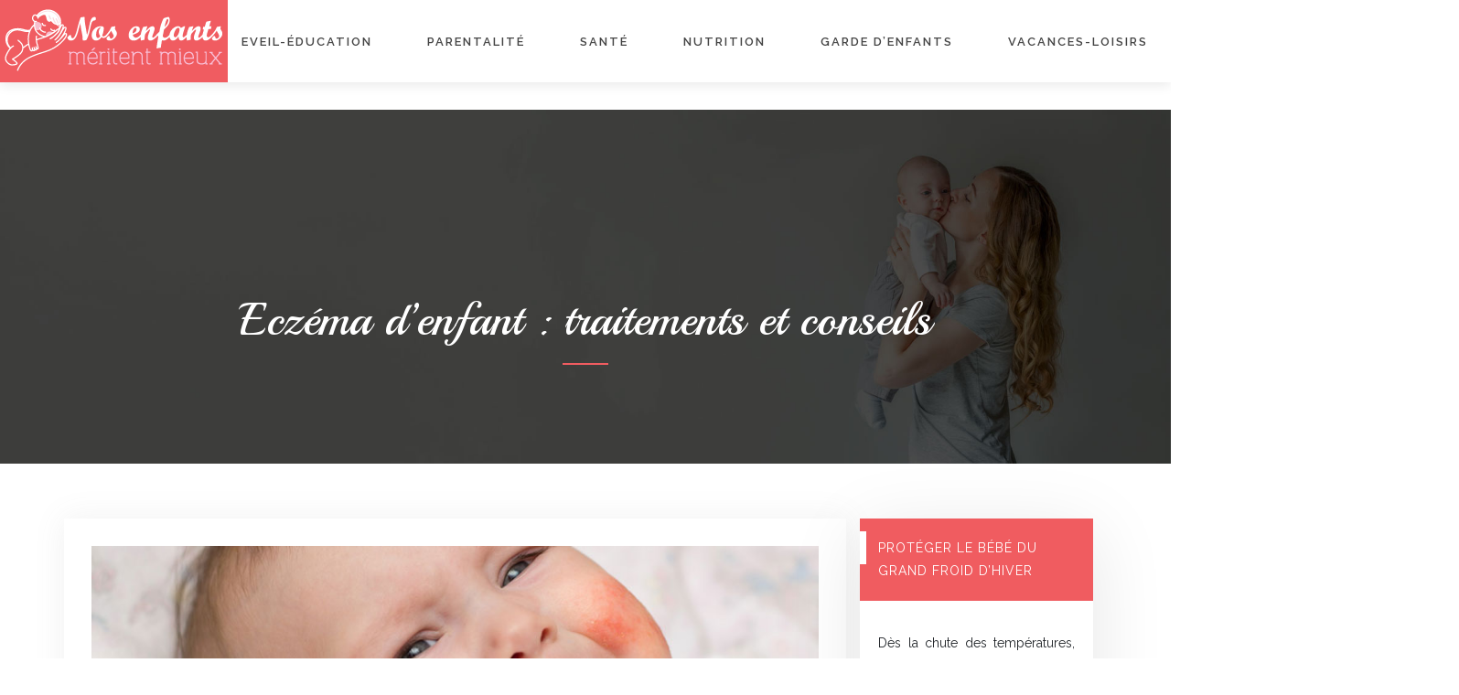

--- FILE ---
content_type: text/html; charset=UTF-8
request_url: https://www.nosenfantsmeritentmieux.fr/eczema-d-enfant-traitements-et-conseils/
body_size: 8895
content:
<!DOCTYPE html>
<html>
<head lang="fr-FR">
<meta charset="UTF-8">
<meta name="viewport" content="width=device-width">
<link rel="shortcut icon" href="https://www.nosenfantsmeritentmieux.fr/wp-content/uploads/2021/04/favicon.png" /><link val="crown" ver="v 3.18.4" />
<meta name='robots' content='max-image-preview:large' />
	<style>img:is([sizes="auto" i], [sizes^="auto," i]) { contain-intrinsic-size: 3000px 1500px }</style>
	<link rel='dns-prefetch' href='//stackpath.bootstrapcdn.com' />
<title>Prévenir et traiter l’eczéma chez les enfants.</title><meta name="description" content="L’eczéma est un mal qui cible surtout les jeunes enfants. Il peut occasionner une gêne et un sentiment d’inconfort chez les personnes atteintes."><link rel='stylesheet' id='wp-block-library-css' href='https://www.nosenfantsmeritentmieux.fr/wp-includes/css/dist/block-library/style.min.css?ver=af556f899970149ea29d20ce16ed416b' type='text/css' media='all' />
<style id='classic-theme-styles-inline-css' type='text/css'>
/*! This file is auto-generated */
.wp-block-button__link{color:#fff;background-color:#32373c;border-radius:9999px;box-shadow:none;text-decoration:none;padding:calc(.667em + 2px) calc(1.333em + 2px);font-size:1.125em}.wp-block-file__button{background:#32373c;color:#fff;text-decoration:none}
</style>
<style id='global-styles-inline-css' type='text/css'>
:root{--wp--preset--aspect-ratio--square: 1;--wp--preset--aspect-ratio--4-3: 4/3;--wp--preset--aspect-ratio--3-4: 3/4;--wp--preset--aspect-ratio--3-2: 3/2;--wp--preset--aspect-ratio--2-3: 2/3;--wp--preset--aspect-ratio--16-9: 16/9;--wp--preset--aspect-ratio--9-16: 9/16;--wp--preset--color--black: #000000;--wp--preset--color--cyan-bluish-gray: #abb8c3;--wp--preset--color--white: #ffffff;--wp--preset--color--pale-pink: #f78da7;--wp--preset--color--vivid-red: #cf2e2e;--wp--preset--color--luminous-vivid-orange: #ff6900;--wp--preset--color--luminous-vivid-amber: #fcb900;--wp--preset--color--light-green-cyan: #7bdcb5;--wp--preset--color--vivid-green-cyan: #00d084;--wp--preset--color--pale-cyan-blue: #8ed1fc;--wp--preset--color--vivid-cyan-blue: #0693e3;--wp--preset--color--vivid-purple: #9b51e0;--wp--preset--gradient--vivid-cyan-blue-to-vivid-purple: linear-gradient(135deg,rgba(6,147,227,1) 0%,rgb(155,81,224) 100%);--wp--preset--gradient--light-green-cyan-to-vivid-green-cyan: linear-gradient(135deg,rgb(122,220,180) 0%,rgb(0,208,130) 100%);--wp--preset--gradient--luminous-vivid-amber-to-luminous-vivid-orange: linear-gradient(135deg,rgba(252,185,0,1) 0%,rgba(255,105,0,1) 100%);--wp--preset--gradient--luminous-vivid-orange-to-vivid-red: linear-gradient(135deg,rgba(255,105,0,1) 0%,rgb(207,46,46) 100%);--wp--preset--gradient--very-light-gray-to-cyan-bluish-gray: linear-gradient(135deg,rgb(238,238,238) 0%,rgb(169,184,195) 100%);--wp--preset--gradient--cool-to-warm-spectrum: linear-gradient(135deg,rgb(74,234,220) 0%,rgb(151,120,209) 20%,rgb(207,42,186) 40%,rgb(238,44,130) 60%,rgb(251,105,98) 80%,rgb(254,248,76) 100%);--wp--preset--gradient--blush-light-purple: linear-gradient(135deg,rgb(255,206,236) 0%,rgb(152,150,240) 100%);--wp--preset--gradient--blush-bordeaux: linear-gradient(135deg,rgb(254,205,165) 0%,rgb(254,45,45) 50%,rgb(107,0,62) 100%);--wp--preset--gradient--luminous-dusk: linear-gradient(135deg,rgb(255,203,112) 0%,rgb(199,81,192) 50%,rgb(65,88,208) 100%);--wp--preset--gradient--pale-ocean: linear-gradient(135deg,rgb(255,245,203) 0%,rgb(182,227,212) 50%,rgb(51,167,181) 100%);--wp--preset--gradient--electric-grass: linear-gradient(135deg,rgb(202,248,128) 0%,rgb(113,206,126) 100%);--wp--preset--gradient--midnight: linear-gradient(135deg,rgb(2,3,129) 0%,rgb(40,116,252) 100%);--wp--preset--font-size--small: 13px;--wp--preset--font-size--medium: 20px;--wp--preset--font-size--large: 36px;--wp--preset--font-size--x-large: 42px;--wp--preset--spacing--20: 0.44rem;--wp--preset--spacing--30: 0.67rem;--wp--preset--spacing--40: 1rem;--wp--preset--spacing--50: 1.5rem;--wp--preset--spacing--60: 2.25rem;--wp--preset--spacing--70: 3.38rem;--wp--preset--spacing--80: 5.06rem;--wp--preset--shadow--natural: 6px 6px 9px rgba(0, 0, 0, 0.2);--wp--preset--shadow--deep: 12px 12px 50px rgba(0, 0, 0, 0.4);--wp--preset--shadow--sharp: 6px 6px 0px rgba(0, 0, 0, 0.2);--wp--preset--shadow--outlined: 6px 6px 0px -3px rgba(255, 255, 255, 1), 6px 6px rgba(0, 0, 0, 1);--wp--preset--shadow--crisp: 6px 6px 0px rgba(0, 0, 0, 1);}:where(.is-layout-flex){gap: 0.5em;}:where(.is-layout-grid){gap: 0.5em;}body .is-layout-flex{display: flex;}.is-layout-flex{flex-wrap: wrap;align-items: center;}.is-layout-flex > :is(*, div){margin: 0;}body .is-layout-grid{display: grid;}.is-layout-grid > :is(*, div){margin: 0;}:where(.wp-block-columns.is-layout-flex){gap: 2em;}:where(.wp-block-columns.is-layout-grid){gap: 2em;}:where(.wp-block-post-template.is-layout-flex){gap: 1.25em;}:where(.wp-block-post-template.is-layout-grid){gap: 1.25em;}.has-black-color{color: var(--wp--preset--color--black) !important;}.has-cyan-bluish-gray-color{color: var(--wp--preset--color--cyan-bluish-gray) !important;}.has-white-color{color: var(--wp--preset--color--white) !important;}.has-pale-pink-color{color: var(--wp--preset--color--pale-pink) !important;}.has-vivid-red-color{color: var(--wp--preset--color--vivid-red) !important;}.has-luminous-vivid-orange-color{color: var(--wp--preset--color--luminous-vivid-orange) !important;}.has-luminous-vivid-amber-color{color: var(--wp--preset--color--luminous-vivid-amber) !important;}.has-light-green-cyan-color{color: var(--wp--preset--color--light-green-cyan) !important;}.has-vivid-green-cyan-color{color: var(--wp--preset--color--vivid-green-cyan) !important;}.has-pale-cyan-blue-color{color: var(--wp--preset--color--pale-cyan-blue) !important;}.has-vivid-cyan-blue-color{color: var(--wp--preset--color--vivid-cyan-blue) !important;}.has-vivid-purple-color{color: var(--wp--preset--color--vivid-purple) !important;}.has-black-background-color{background-color: var(--wp--preset--color--black) !important;}.has-cyan-bluish-gray-background-color{background-color: var(--wp--preset--color--cyan-bluish-gray) !important;}.has-white-background-color{background-color: var(--wp--preset--color--white) !important;}.has-pale-pink-background-color{background-color: var(--wp--preset--color--pale-pink) !important;}.has-vivid-red-background-color{background-color: var(--wp--preset--color--vivid-red) !important;}.has-luminous-vivid-orange-background-color{background-color: var(--wp--preset--color--luminous-vivid-orange) !important;}.has-luminous-vivid-amber-background-color{background-color: var(--wp--preset--color--luminous-vivid-amber) !important;}.has-light-green-cyan-background-color{background-color: var(--wp--preset--color--light-green-cyan) !important;}.has-vivid-green-cyan-background-color{background-color: var(--wp--preset--color--vivid-green-cyan) !important;}.has-pale-cyan-blue-background-color{background-color: var(--wp--preset--color--pale-cyan-blue) !important;}.has-vivid-cyan-blue-background-color{background-color: var(--wp--preset--color--vivid-cyan-blue) !important;}.has-vivid-purple-background-color{background-color: var(--wp--preset--color--vivid-purple) !important;}.has-black-border-color{border-color: var(--wp--preset--color--black) !important;}.has-cyan-bluish-gray-border-color{border-color: var(--wp--preset--color--cyan-bluish-gray) !important;}.has-white-border-color{border-color: var(--wp--preset--color--white) !important;}.has-pale-pink-border-color{border-color: var(--wp--preset--color--pale-pink) !important;}.has-vivid-red-border-color{border-color: var(--wp--preset--color--vivid-red) !important;}.has-luminous-vivid-orange-border-color{border-color: var(--wp--preset--color--luminous-vivid-orange) !important;}.has-luminous-vivid-amber-border-color{border-color: var(--wp--preset--color--luminous-vivid-amber) !important;}.has-light-green-cyan-border-color{border-color: var(--wp--preset--color--light-green-cyan) !important;}.has-vivid-green-cyan-border-color{border-color: var(--wp--preset--color--vivid-green-cyan) !important;}.has-pale-cyan-blue-border-color{border-color: var(--wp--preset--color--pale-cyan-blue) !important;}.has-vivid-cyan-blue-border-color{border-color: var(--wp--preset--color--vivid-cyan-blue) !important;}.has-vivid-purple-border-color{border-color: var(--wp--preset--color--vivid-purple) !important;}.has-vivid-cyan-blue-to-vivid-purple-gradient-background{background: var(--wp--preset--gradient--vivid-cyan-blue-to-vivid-purple) !important;}.has-light-green-cyan-to-vivid-green-cyan-gradient-background{background: var(--wp--preset--gradient--light-green-cyan-to-vivid-green-cyan) !important;}.has-luminous-vivid-amber-to-luminous-vivid-orange-gradient-background{background: var(--wp--preset--gradient--luminous-vivid-amber-to-luminous-vivid-orange) !important;}.has-luminous-vivid-orange-to-vivid-red-gradient-background{background: var(--wp--preset--gradient--luminous-vivid-orange-to-vivid-red) !important;}.has-very-light-gray-to-cyan-bluish-gray-gradient-background{background: var(--wp--preset--gradient--very-light-gray-to-cyan-bluish-gray) !important;}.has-cool-to-warm-spectrum-gradient-background{background: var(--wp--preset--gradient--cool-to-warm-spectrum) !important;}.has-blush-light-purple-gradient-background{background: var(--wp--preset--gradient--blush-light-purple) !important;}.has-blush-bordeaux-gradient-background{background: var(--wp--preset--gradient--blush-bordeaux) !important;}.has-luminous-dusk-gradient-background{background: var(--wp--preset--gradient--luminous-dusk) !important;}.has-pale-ocean-gradient-background{background: var(--wp--preset--gradient--pale-ocean) !important;}.has-electric-grass-gradient-background{background: var(--wp--preset--gradient--electric-grass) !important;}.has-midnight-gradient-background{background: var(--wp--preset--gradient--midnight) !important;}.has-small-font-size{font-size: var(--wp--preset--font-size--small) !important;}.has-medium-font-size{font-size: var(--wp--preset--font-size--medium) !important;}.has-large-font-size{font-size: var(--wp--preset--font-size--large) !important;}.has-x-large-font-size{font-size: var(--wp--preset--font-size--x-large) !important;}
:where(.wp-block-post-template.is-layout-flex){gap: 1.25em;}:where(.wp-block-post-template.is-layout-grid){gap: 1.25em;}
:where(.wp-block-columns.is-layout-flex){gap: 2em;}:where(.wp-block-columns.is-layout-grid){gap: 2em;}
:root :where(.wp-block-pullquote){font-size: 1.5em;line-height: 1.6;}
</style>
<link rel='stylesheet' id='default-css' href='https://www.nosenfantsmeritentmieux.fr/wp-content/themes/factory-templates-3/style.css?ver=af556f899970149ea29d20ce16ed416b' type='text/css' media='all' />
<link rel='stylesheet' id='bootstrap4-css' href='https://www.nosenfantsmeritentmieux.fr/wp-content/themes/factory-templates-3/css/bootstrap4/bootstrap.min.css?ver=af556f899970149ea29d20ce16ed416b' type='text/css' media='all' />
<link rel='stylesheet' id='font-awesome-css' href='https://stackpath.bootstrapcdn.com/font-awesome/4.7.0/css/font-awesome.min.css?ver=af556f899970149ea29d20ce16ed416b' type='text/css' media='all' />
<link rel='stylesheet' id='aos-css' href='https://www.nosenfantsmeritentmieux.fr/wp-content/themes/factory-templates-3/css/aos.css?ver=af556f899970149ea29d20ce16ed416b' type='text/css' media='all' />
<link rel='stylesheet' id='global-css' href='https://www.nosenfantsmeritentmieux.fr/wp-content/themes/factory-templates-3/css/global.css?ver=af556f899970149ea29d20ce16ed416b' type='text/css' media='all' />
<link rel='stylesheet' id='style-css' href='https://www.nosenfantsmeritentmieux.fr/wp-content/themes/factory-templates-3/css/template.css?ver=af556f899970149ea29d20ce16ed416b' type='text/css' media='all' />
<script type="text/javascript" src="https://www.nosenfantsmeritentmieux.fr/wp-includes/js/tinymce/tinymce.min.js?ver=af556f899970149ea29d20ce16ed416b" id="wp-tinymce-root-js"></script>
<script type="text/javascript" src="https://www.nosenfantsmeritentmieux.fr/wp-includes/js/tinymce/plugins/compat3x/plugin.min.js?ver=af556f899970149ea29d20ce16ed416b" id="wp-tinymce-js"></script>
<script type="text/javascript" src="https://www.nosenfantsmeritentmieux.fr/wp-content/themes/factory-templates-3/js/jquery.min.js?ver=af556f899970149ea29d20ce16ed416b" id="jquery-js"></script>
<link rel="https://api.w.org/" href="https://www.nosenfantsmeritentmieux.fr/wp-json/" /><link rel="alternate" title="JSON" type="application/json" href="https://www.nosenfantsmeritentmieux.fr/wp-json/wp/v2/posts/303" /><link rel="EditURI" type="application/rsd+xml" title="RSD" href="https://www.nosenfantsmeritentmieux.fr/xmlrpc.php?rsd" />
<link rel="canonical" href="https://www.nosenfantsmeritentmieux.fr/eczema-d-enfant-traitements-et-conseils/" />
<link rel='shortlink' href='https://www.nosenfantsmeritentmieux.fr/?p=303' />
<link rel="alternate" title="oEmbed (JSON)" type="application/json+oembed" href="https://www.nosenfantsmeritentmieux.fr/wp-json/oembed/1.0/embed?url=https%3A%2F%2Fwww.nosenfantsmeritentmieux.fr%2Feczema-d-enfant-traitements-et-conseils%2F" />
<link rel="alternate" title="oEmbed (XML)" type="text/xml+oembed" href="https://www.nosenfantsmeritentmieux.fr/wp-json/oembed/1.0/embed?url=https%3A%2F%2Fwww.nosenfantsmeritentmieux.fr%2Feczema-d-enfant-traitements-et-conseils%2F&#038;format=xml" />
<meta name="google-site-verification" content="NcIVKZSplFRYyuuzSXCM2zSr3LA5aSsoBmB7kYi6vqY" />
<meta name="google-site-verification" content="xNZ1ldweYyXSfymozt4ukdlUOSkpCdYUWa0dk3iELhs" /><style type="text/css">
  
a{color : #f05c60 }
a:hover{color : #444444 }
.archive h2 a{color :#333333}
.main-menu,.bottom-menu{background-color:#fff;}
.scrolling-down{background-color:#fff;}
.overlay-menu,.creative-menu .menu-right,.animated-btn-menu .line{background-color:#fff;}
.main-menu.scrolling-down{-webkit-box-shadow: 0 2px 13px 0 rgba(0, 0, 0, .1);-moz-box-shadow: 0 2px 13px 0 rgba(0, 0, 0, .1);box-shadow: 0 2px 13px 0 rgba(0, 0, 0, .1);}   
nav li a{color:#444444!important;}
nav li:hover > a,.current-menu-item > a{color:#f05c60!important;}
.archive h1{color:#fff!important;}
.archive h1,.single h1{text-align:center!important;}
.single h1{color:#fff!important;}
.archive .readmore{background-color:#f05c60;}
.archive .readmore{color:#fff;}
.archive .readmore:hover{background-color:#444444;}
.archive .readmore:hover{color:#fff;}
.archive .readmore{border-color:transparent;}
.archive .readmore:hover{border-color:transparent;}
.scrolling-down .logo-main{display: none;}
.scrolling-down .logo-sticky{display:inline-block;}
.home .post-content p a{color:#f05c60}
.home .post-content p a:hover{color:#FF9EBC}
.single h2{font-size:22px!important}    
.single h3{font-size:18px!important}    
.single h4{font-size:15px!important}    
.single h5{font-size:15px!important}    
.single h6{font-size:15px!important}    
@media(max-width: 1024px){.main-menu.scrolling-down{position: fixed !important;}}
.scrolling-down #logo img {
    height: auto;
}</style>
</head>
<body class="wp-singular post-template-default single single-post postid-303 single-format-standard wp-theme-factory-templates-3 catid-3 " style="">	
<div class="normal-menu menu-to-right main-menu fixed-top">	
<div class="container-fluid pl-5 pr-5">

<nav class="navbar navbar-expand-xl pl-0 pr-0">

<a id="logo" href="https://www.nosenfantsmeritentmieux.fr">
<img class="logo-main" src="https://www.nosenfantsmeritentmieux.fr/wp-content/uploads/2021/04/nos-enfants-meritent-mieux-1.png" alt="logo">
<img class="logo-sticky" src="https://www.nosenfantsmeritentmieux.fr/wp-content/uploads/2021/04/nos-enfants-meritent-mieux-1.png" alt="logo"></a>
	


<button class="navbar-toggler" type="button" data-toggle="collapse" data-target="#navbarsExample06" aria-controls="navbarsExample06" aria-expanded="false" aria-label="Toggle navigation">
<span class="navbar-toggler-icon">
<div class="menu_btn">	
<div class="menu-bars"></div>
<div class="menu-bars"></div>
<div class="menu-bars"></div>
</div>
</span>
</button> 
<div class="collapse navbar-collapse" id="navbarsExample06">
<ul id="main-menu" class="navbar-nav ml-auto"><li id="menu-item-301" class="menu-item menu-item-type-taxonomy menu-item-object-category"><a href="https://www.nosenfantsmeritentmieux.fr/eveil-education/">Eveil-éducation</a></li>
<li id="menu-item-563" class="menu-item menu-item-type-taxonomy menu-item-object-category"><a href="https://www.nosenfantsmeritentmieux.fr/parentalite/">Parentalité</a></li>
<li id="menu-item-298" class="menu-item menu-item-type-taxonomy menu-item-object-category current-post-ancestor current-menu-parent current-post-parent"><a href="https://www.nosenfantsmeritentmieux.fr/sante/">Santé</a></li>
<li id="menu-item-562" class="menu-item menu-item-type-taxonomy menu-item-object-category"><a href="https://www.nosenfantsmeritentmieux.fr/nutrition/">Nutrition</a></li>
<li id="menu-item-300" class="menu-item menu-item-type-taxonomy menu-item-object-category"><a href="https://www.nosenfantsmeritentmieux.fr/garde-d-enfants/">Garde d&rsquo;enfants</a></li>
<li id="menu-item-564" class="menu-item menu-item-type-taxonomy menu-item-object-category"><a href="https://www.nosenfantsmeritentmieux.fr/vacances-loisirs/">Vacances-loisirs</a></li>
<li id="menu-item-299" class="menu-item menu-item-type-taxonomy menu-item-object-category"><a href="https://www.nosenfantsmeritentmieux.fr/shopping/">Shopping</a></li>
<li id="menu-item-297" class="menu-item menu-item-type-taxonomy menu-item-object-category"><a href="https://www.nosenfantsmeritentmieux.fr/blog/">Blog</a></li>
</ul></div>
</nav>
</div>
</div>
<div class="main">
	<div class="subheader" style="background-position:top;background-image:url(/wp-content/uploads/2021/04/bg-1.jpg);">
<div id="mask" style=""></div>	<div class="container"><h1 class="title">Eczéma d&rsquo;enfant : traitements et conseils</h1></div>
</div>
<div class="container">
<div class="row">
<div class="post-data col-md-9 col-lg-9 col-xs-12">
<div class="post-thumb text-center">
<img width="880" height="300" src="https://www.nosenfantsmeritentmieux.fr/wp-content/uploads/2021/04/l-eczema-d-enfant-880x300.jpg" class="attachment-post-large size-post-large wp-post-image" alt="L’eczéma d’enfant" decoding="async" fetchpriority="high" srcset="https://www.nosenfantsmeritentmieux.fr/wp-content/uploads/2021/04/l-eczema-d-enfant.jpg 880w, https://www.nosenfantsmeritentmieux.fr/wp-content/uploads/2021/04/l-eczema-d-enfant-300x102.jpg 300w, https://www.nosenfantsmeritentmieux.fr/wp-content/uploads/2021/04/l-eczema-d-enfant-768x262.jpg 768w" sizes="(max-width: 880px) 100vw, 880px" /></div>
<div class="blog-post-content">
<div style="text-align:justify">
<p>L’eczéma est une maladie de la peau assez connue de nos jours. Ce mal concerne quelques adultes, mais ce sont les enfants qui en ont le plus souffert. L’<strong>eczéma d’enfant</strong> est à prendre très au sérieux, car il peut aboutir à des complications plus graves.</p>
<h2>Qu’est-ce que l’eczéma ?</h2>
<p>L’<strong>eczéma</strong> est une affection de la peau qui se manifeste par une inflammation, des rougeurs, des démangeaisons et des squames. Les « poussées d&rsquo;eczéma » correspondent aux périodes durant lesquelles les symptômes sont les plus apparents.</p>
<p>L’eczéma est une maladie qui touche à la fois le système immunitaire et les cellules dermiques protégeant des allergènes. C’est une maladie de la peau assez fréquente. En moyenne, 30 % des malades consultent un dermatologue pour cette raison. D’après certaines estimations, les personnes atteintes d’eczéma sont de plus en plus nombreuses chaque année.</p>
<p>Il est possible de distinguer deux types d’eczéma : l’eczéma atopique (ou dermatite atopique) et la dermatite allergique de contact.</p>
<p>La dermatite atopique est la forme la plus courante. Elle se traduit par une extrême sensibilité à différents allergènes (poussières, poils de chat ou de chien, grains de pollen, …), qui sont pourtant inoffensifs pour la majorité des personnes. Les personnes atteintes de dermatite atopique sont facilement reconnaissables, car elles font souvent toutes sortes de réactions allergiques : rhume des foins, asthme, urticaire, etc.</p>
<p>La dermatite de contact est une forme moins habituelle de l’eczéma. Elle se caractérise par des lésions issues d’un contact avec certaines substances allergènes.  Les lésions d’eczéma ne sont pas instantanées, elles n’apparaissent qu’après trois jours en moyenne.  La dermatite de contact est une réaction allergique à une substance particulière. Il est possible de devenir allergique à un produit particulier, même si vous ne l’étiez pas avant. Par exemple, de plus en plus de personnes deviennent allergiques au nickel des bijoux, alors que ce n’était pas le cas il y a encore une dizaine d’années.</p>
<p>Les enfants sont les plus concernés par l’eczéma. Dans les pays développés, 15 % à 30% des enfants sont touchés par la maladie, contre 2 % à 10 % des adultes. Rien qu’en Europe, 10 % à 20 % des enfants sont atteints de dermatite atopique.</p>
<p>L’<a href="https://dooderm.com/moi-et-ma-peau-sensible/dossier-special-eczema/eczema-enfant">eczéma enfant</a> n’est pas un mal à prendre à la légère. La moindre  suspicion devrait immédiatement faire l’objet d’une visite chez le dermatologue. </p>
<h2>Causes</h2>
<p>L’eczéma est principalement une réaction allergique issue d’un contact avec un agent allergène. Il est possible que cet allergène soit banal (poussière, pollen, poils, …) ou spécifique (le nickel par exemple).</p>
<p>Ce qu’il y a de plus alarmant avec cette maladie, c’est qu’elle touche de plus en plus de monde, et plus particulièrement les jeunes enfants. Jusqu’à maintenant, le mécanisme n’est pas encore entièrement connu, et on pense qu’il s’agirait d’un désordre génétique. Cependant, les dermatologues constatent que d’autres facteurs favorisent l’apparition d’eczéma. En effet, les produits chimiques irritants ou le stress peuvent provoquer des poussées d&rsquo;eczéma.</p>
<p>Les chercheurs avancent plusieurs hypothèses pour expliquer le nombre grandissant de personnes atteintes par cette affection. Par exemple, le fait de délaisser l’allaitement au profit du biberon est une exposition prématurée du nourrisson à un agent allergène. D’autant plus que le lait maternel est une défense naturelle contre la dermatite atopique. Cela pourrait expliquer pourquoi les enfants en bas âge sont les plus concernés.</p>
<h2>Traitements</h2>
<p>Il n’est pas encore possible de guérir entièrement l’eczéma. Les différents traitements ont surtout pour objectif d’atténuer l’inflammation, et de réduire l’inconfort occasionné par la maladie. Par ailleurs, il est indispensable d’identifier l’agent allergène qui provoque les poussées d&rsquo;eczéma pour atténuer les symptômes.</p>
<p>Parmi les médicaments pour soulager les crises d&rsquo;eczéma, nous pouvons distinguer les corticostéroïdes et les antihistaminiques.</p>
<p>Les corticostéroïdes peuvent se présenter sous forme de crème ou de pâte à appliquer sur la peau. Ces produits permettent d’atténuer considérablement les démangeaisons et de diminuer l’inflammation. Ce type de médicament peut contenir des stéroïdes. Il faudra alors uniquement l’utiliser sur une courte période, car cette hormone peut nuire aux <strong>peaux sensibles</strong>. Les crèmes qui contiennent moins de stéroïdes peuvent être utilisées deux fois par semaine, et servir de traitement de maintien. Pour les cas les plus graves, les corticostéroïdes peuvent être administrés par voie orale.  Dans ce genre de situations, la durée du traitement ne devra pas être trop longue, car les corticostéroïdes peuvent provoquer la perte des minéraux osseux.</p>
<p>Quant aux antihistaminiques, ils sont principalement utilisés pour  atténuer les démangeaisons, et ils ne sont à appliquer qu’à de rares occasions. Si un enfant éprouve le besoin de se gratter tout le temps, des antihistaminiques peuvent être prescrits par le médecin traitant.</p>
<h2>Préventions</h2>
<p>Au moment où nous parlons, il n’existe pas encore de vaccin ni d’autres moyens médicaux pour prévenir l’eczéma. Les principaux moyens de préventions se basent sur l’expérience des personnes ayant déjà eu affaire à la maladie.</p>
<p>La première précaution à prendre serait d’éviter les agents allergènes présents dans les aliments. Le seul moyen pour déterminer à quel aliment vous êtes allergique, c’est de faire un test d’allergie. Ainsi, vous serez fixé sur le type d’aliments à éviter. Les aliments les plus susceptibles de provoquer des réactions allergiques sont : les arachides, les noix, les produits laitiers, les produits de la mer et le chocolat. Cependant, cette liste n’est pas exhaustive, et elle peut encore être allongée.</p>
<p>Le stress peut également accentuer les poussées d’eczéma. Lors d’un examen ou un entretien d’embauche par exemple, les personnes atteintes d’eczéma sont souvent prises d’une envie incontrôlable de se gratter. Donc, réduire le stress minimise le risque de faire apparaître une crise. </p>
<p>Les personnes allergiques aux acariens et à la poussière doivent maintenir leur espace de vie aussi propre que possible, et chasser tous les agents allergènes. </p>
<p>Enfin, il faut prendre soin de sa peau et éviter les irritations. Évitez les produits chimiques, les températures extrêmes, priorisez les vêtements en coton, ne faites pas de trop longue baignade et utilisez du savon doux pour vous laver. Pour les jeunes enfants, utilisez un produit doux lorsque vous faites leur lessive. Pour les bébés qui portent encore des couches, changez-les aussi souvent que nécessaire. </p>
</p>
</div>






<div class="row nav-post-cat"><div class="col-6"><a href="https://www.nosenfantsmeritentmieux.fr/premier-bain-de-bebe-quelles-erreurs-eviter-et-quels-bons-gestes-adopter/"><i class="fa fa-arrow-left" aria-hidden="true"></i>Premier bain de bébé : quelles erreurs éviter et quels bons gestes adopter ?</a></div><div class="col-6"><a href="https://www.nosenfantsmeritentmieux.fr/instaurer-de-bonnes-habitudes-de-sommeil-des-la-petite-enfance-par-ou-commencer/"><i class="fa fa-arrow-left" aria-hidden="true"></i>Instaurer de bonnes habitudes de sommeil dès la petite enfance : par où commencer ?</a></div></div>
	
</div>


</div>
<div class="col-md-3 col-xs-12 col-lg-3">
<div class="sidebar">
<div class="widget-area">
<div class="widget_sidebar"><div class="sidebar-widget">Protéger le bébé du grand froid d&rsquo;hiver</div>			<div class="textwidget"><p>Dès la chute des températures, le bébé est exposé à des maux de l&rsquo;hiver puisqu&rsquo;il a une peau douce. Pensez à augmenter le taux de l&rsquo;humidité dans sa chambre, choisir les vêtements convenables et faire attention au moment de la toilette.</p>
</div>
		</div><div class="widget_sidebar"><div class="sidebar-widget">Meilleures idées pour occuper les enfants</div>			<div class="textwidget"><p>Il existe des astuces pour amuser les enfants au moment de la garde à la maison. Par exemple, faites un parcours d&rsquo;obstacles, remplissez des ballons avec la pâte à modeler ou encore mimer des animaux ou des métiers.</p>
</div>
		</div><div class="widget_sidebar"><div class="sidebar-widget">Soulager les dents de bébé</div>			<div class="textwidget"><p>Au moment des poussées dentaires, le bébé a besoin d&rsquo;être soulagé pour avoir moins mal. Donnez à votre bébé un morceau de pain ou une carotte réfrigérée ou encore lui proposer un anneau de dentition réfrigéré.</p>
</div>
		</div>



<style>
	.nav-post-cat .col-6 i{
		display: inline-block;
		position: absolute;
	}
	.nav-post-cat .col-6 a{
		position: relative;
	}
	.nav-post-cat .col-6:nth-child(1) a{
		padding-left: 18px;
		float: left;
	}
	.nav-post-cat .col-6:nth-child(1) i{
		left: 0;
	}
	.nav-post-cat .col-6:nth-child(2) a{
		padding-right: 18px;
		float: right;
	}
	.nav-post-cat .col-6:nth-child(2) i{
		transform: rotate(180deg);
		right: 0;
	}
	.nav-post-cat .col-6:nth-child(2){
		text-align: right;
	}
</style>




</div>
</div>
</div>
<script type="text/javascript">
$(document).ready(function() {
$( ".blog-post-content img" ).on( "click", function() {
var url_img = $(this).attr('src');
$('.img-fullscreen').html("<div><img src='"+url_img+"'></div>");
$('.img-fullscreen').fadeIn();
});
$('.img-fullscreen').on( "click", function() {
$(this).empty();
$('.img-fullscreen').hide();
});
});
</script>
</div>
  


</div>
</div>


<footer  style="background-color:#111111">
<div class="container widgets">
<div class="row">
<div class="col-md-3 col-xs-12">
<div class="widget_footer"><div class="footer-widget">Garde de jumeaux</div>			<div class="textwidget"><p style="margin: 0 19% 0 0;">L&rsquo;avantage quand il s&rsquo;agit de jumeaux est qu&rsquo;ils sont deux et qu&rsquo;ils ne se retrouveront jamais seuls dans un nouvel environnement de garde. Cela facilite la tâche de la nounou ou de l&rsquo;assmat.</p>
</div>
		</div></div>
<div class="col-md-3 col-xs-12">
<div class="widget_footer"><div class="footer-widget">Équipements de garde</div>			<div class="textwidget"><p style="margin: 0 19% 0 0;">Devenir assistante maternelle nécessite d&rsquo;avoir un matériel bien spécifique dont l&rsquo;équipement de puériculture, les jeux et jouets ainsi que le matériel d’art et de création pour les enfants créatifs.</p>
</div>
		</div></div>
<div class="col-md-3 col-xs-12">
<div class="widget_footer"><div class="footer-widget">Droit de l&rsquo;enfant</div>			<div class="textwidget"><p style="margin: 0 19% 0 0;">Un enfant a le droit de ne pas être discriminé, d&rsquo;avoir la priorité à son intérêt supérieur, de vivre et se développer ainsi que le respect de ses opinions. Sans oublier l&rsquo;identité, la santé, l&rsquo;éducation, etc.</p>
</div>
		</div></div>
<div class="col-md-3 col-xs-12">
<div class="widget_footer"><div class="footer-widget">Sécurité de l&rsquo;enfant</div>			<div class="textwidget"><p style="margin: 0 19% 0 0;">Pour garder l&rsquo;enfant en toute sécurité, il faut être vigilant sur plusieurs aspects dont notamment l&rsquo;alimentation, les soins quotidiens, l&rsquo;hygiène, la prévention des maladies, blessures et l&rsquo;environnement.</p>
</div>
		</div></div>
</div>
</div>
</footer>

<script type="speculationrules">
{"prefetch":[{"source":"document","where":{"and":[{"href_matches":"\/*"},{"not":{"href_matches":["\/wp-*.php","\/wp-admin\/*","\/wp-content\/uploads\/*","\/wp-content\/*","\/wp-content\/plugins\/*","\/wp-content\/themes\/factory-templates-3\/*","\/*\\?(.+)"]}},{"not":{"selector_matches":"a[rel~=\"nofollow\"]"}},{"not":{"selector_matches":".no-prefetch, .no-prefetch a"}}]},"eagerness":"conservative"}]}
</script>
<p class="text-center" style="margin-bottom: 0px"><a href="/plan-du-site/">Plan du site</a></p><script type="text/javascript" src="https://www.nosenfantsmeritentmieux.fr/wp-content/themes/factory-templates-3/js/bootstrap.min.js" id="bootstrap4-js"></script>
<script type="text/javascript" src="https://www.nosenfantsmeritentmieux.fr/wp-content/themes/factory-templates-3/js/aos.js" id="aos-js"></script>
<script type="text/javascript" src="https://www.nosenfantsmeritentmieux.fr/wp-content/themes/factory-templates-3/js/rellax.min.js" id="rellax-js"></script>
<script type="text/javascript" src="https://www.nosenfantsmeritentmieux.fr/wp-content/themes/factory-templates-3/js/default_script.js" id="default_script-js"></script>



<script type="text/javascript">
jQuery('.remove-margin-bottom').parent(".so-panel").css("margin-bottom","0px");

let calcScrollValue = () => {
  let scrollProgress = document.getElementById("progress");
  let progressValue = document.getElementById("back_to_top");
  let pos = document.documentElement.scrollTop;
  let calcHeight = document.documentElement.scrollHeight - document.documentElement.clientHeight;
  let scrollValue = Math.round((pos * 100) / calcHeight);
  if (pos > 500) {
    progressValue.style.display = "grid";
  } else {
    progressValue.style.display = "none";
  }
  scrollProgress.addEventListener("click", () => {
    document.documentElement.scrollTop = 0;
  });
  scrollProgress.style.background = `conic-gradient( ${scrollValue}%, #fff ${scrollValue}%)`;
};
window.onscroll = calcScrollValue;
window.onload = calcScrollValue;



</script>
<script type="text/javascript">
jQuery( ".container-fluid" ).removeClass( "pl-5" );
jQuery( ".container-fluid" ).removeClass( "pr-5" );</script>
<script type="text/javascript">
var nav = jQuery('.main-menu:not(.creative-menu-open)');
var menu_height = jQuery(".main-menu").height();  
jQuery(window).scroll(function () { 
if (jQuery(this).scrollTop() > 125) { 
nav.addClass("fixed-menu");
jQuery(".main-menu").addClass("scrolling-down");
jQuery("#before-menu").css("height",menu_height);
setTimeout(function(){ jQuery('.fixed-menu').css("top", "0"); },600)
} else {
jQuery(".main-menu").removeClass("scrolling-down");
nav.removeClass("fixed-menu");
jQuery("#before-menu").css("height","0px");
jQuery('.fixed-menu').css("top", "-200px");
nav.attr('style', '');
}
});
</script>

<script type="text/javascript">
AOS.init({
  once: true,
});
</script>

<div class="img-fullscreen"></div>

 

</body>
</html>   

--- FILE ---
content_type: text/css
request_url: https://www.nosenfantsmeritentmieux.fr/wp-content/themes/factory-templates-3/css/template.css?ver=af556f899970149ea29d20ce16ed416b
body_size: 1892
content:
@import url('https://fonts.googleapis.com/css?family=Raleway:300,400,500,600,700,800,900');
@import url('https://fonts.googleapis.com/css?family=Playball');
body {
      font-size: 14px;
    color: ##333;
    line-height: 1.8em;
    font-weight: 400;
font-family: 'Raleway', sans-serif;
}

h1, h2, h3, h4 {
    font-weight: 500;
}
/**********************************header*******************************/
.navbar-toggler {
    border: none;
}
.main-menu,.navbar {padding: 0;}
.main-menu .container-fluid { padding: 0;}
.main{padding-top: 30px;}
.scrolling-down.main-menu {padding: 0;}
.scrolling-down #logo img {height: 50px;}
.navbar-collapse {padding: 0 50px 0 0;}
/********************************Menu******************************************/
nav li {
    padding: 0;
    margin: 0;
}
nav li a {
    font-size: 13px;
    line-height: 13px;
    text-transform: uppercase;
    font-weight: 600;
    letter-spacing: 2px;
padding-right: 30px;
}


/*********************************Home page***********************************/
.sow-headline-container p.sow-sub-headline{font-style: italic;}
.lineBreakBottom {
    position: relative;
    height: 2px;
    width: 137px;
    margin: auto;
    display: block;
}
.lineBreakBottom:before {
    content: "";
    position: absolute;
    left: 0;
    top: 0;
    width: 20px;
    height: 2px;
    background-color: #e4e4e4;
}
.lineBreakBottom:after {
    content: "";
    position: absolute;
    right: 0;
    top: 0;
    width: 112px;
    height: 2px;
    background-color: #e4e4e4;
}
.big p {
font-size: 21px;
    line-height: 1.6em;
    margin: 0 0 1.5em;
    font-weight: 600;
}
h3.widget-title{      font-size: 24px;
    line-height: 1.5;
    margin-bottom: 1em;
}
.specifiqueTxt{padding-bottom: 1em;
    display: inline-block;}
.service_right .content h3{    font-size: 24px;}
.service_right .icon_image{  padding-left: 35px!important;}
.service_left .icon_image{padding-right: 35px!important;}
.singleImg img {
    -webkit-transform: scale(1) rotate(0deg);
    transform: scale(1) rotate(0deg);
    -webkit-transition: all 600ms ease;
    -moz-transition: all 600ms ease;
    -ms-transition: all 600ms ease;
    -o-transition: all 600ms ease;
    transition: all 600ms ease;
}
.singleImg:hover img {
    -webkit-transform: scale(1.05) rotate(3deg);
    transform: scale(1.05) rotate(3deg);
}
.content-zoom-box{background-color: rgba(0, 0, 0, 0.6)!important;}
.teaser-bloc-content{background: #f7ce69;}
.teaser-bloc:hover .teaser-bloc-content .heading{bottom: 0!important; }
.teaser-bloc-content{padding: 30px 15px 30px!important;}
.border { border: none!important;}
/*****************************footer********************************/
.content-para{    margin: 3em 20% 0;}
footer{ 
    color: #727475;
    padding: 80px 0 80px;
}
footer .footer-widget {
    color: #999999;
    font-size: 18px;
    font-weight: 600;
    letter-spacing: 1.26px;
    margin-bottom: 36px;
    padding-bottom: 17px;
position:relative;
}
footer .footer-widget:after {
background-color: #f05c60;
    bottom: 0;
    content: "";
    height: 2px;
    left: 0;
    position: absolute;
    top: auto;
    width: 50px;
}
footer .copyright {
    margin-top: 40px;
    padding-top: 20px;
    border-top: 1px solid rgba(231, 229, 229, 0.6);
}
footer ul {
    list-style: none;
    margin: 0;
    padding: 0;
}
footer ul li{     display: list-item;
    position: relative;
    width: 100%;
    text-align: left; margin-bottom: 10px;}
.custom-html-widget ul li span{color: #e74216;}
a#back_to_top{margin-right: 2%;
    float: right;}
/********************************Page interne**********************/
.subheader {    padding: 200px 0 100px;}
.subheader.top-bottom-cloud.top-bottom-cloud:before {
    top: 76%;
    background: #fff;
}
.archive h1,.single h1{position:relative;     padding-bottom: 19px;}
.archive h1:after,.single h1:after{
    background-color: #f05c60;
    content: "";
    height: 2px;
    width: 50px;
    position: absolute;
    left: 0;
    right: 0;
    margin: auto;
    top: auto;
    bottom: 0;
}
.archive h1,.single h1 {
    font-size: 50px;
text-align: center;
font-family: "Playball", cursive;
}
.archive h2 a {
    font-size: 22px;
}
.post-content-loop {
    box-shadow: 0px 0px 50px rgba(0,0,0,0.12);
    padding: 20px;
}
.thumb-cover{margin-bottom:0!important}
.blog-post-content p:first-of-type::first-letter { 
font-size: 30px;
    height: 55px;
    line-height: 22px;
    padding: 15px;
    width: 55px;
    font-weight: 500;
    margin-top: 5px;
background-color: #f05c60;
color:#fff;
    float: left;
margin: 0 20px 0 0;
    text-align: center;
}
.post-inloop{position: relative;
    margin: 0 0 40px;
    padding: 30px;
 -webkit-box-shadow: 0px 0px 32px 0px rgba(122,122,122,0.1);
-moz-box-shadow: 0px 0px 32px 0px rgba(122,122,122,0.1);
box-shadow: 0px 0px 32px 0px rgba(122,122,122,0.1);
background-color: #fff;
border: 1px solid #f1f1f1;
}
.post-inloop p{
padding-bottom: 0px;
    padding-left: 30px;
    margin-top: 30px;
    margin-bottom: 30px;
    border-left: 1px solid #f1f1f1;
}
.post-inloop .col-md-7{padding-left: 40px;}
.archive h2 {
    font-size: 28px;
    line-height: 1.2em;
position:relative;
}

.single .related {
    color: #444444;
    font-size: 20px;
    text-transform: uppercase;
    font-weight: 600;
    position: relative;
    padding-top: 30px;
    margin-bottom: 30px;
}
.single .related:after{
background-color: #f05c60;
    height: 2px;
    width: 50px;
    content: "";
    position: absolute;
    left: 0;
    bottom: -17px;
}
.single h2, .single h3, .single h4, .single h5, .single h6 {
    color: #444444;
    font-weight: 600;
}
.blog-post-content {
    border-bottom: 1px solid rgba(0,0,0,.07);
    padding-bottom: 20px;
}
.widget_sidebar {
    margin-bottom: 50px;
     background: #fff;
    -webkit-box-shadow: 0 15px 76px 0 rgba(0,0,0,.1);
    box-shadow: 0 15px 76px 0 rgba(0,0,0,.1);
box-sizing: border-box;
    text-align: center;
    padding: 0;
}
.widget_sidebar .sidebar-widget {
    margin-bottom: 1em;
    text-align: left;
    padding-bottom: 1em;
    text-transform: uppercase;
    letter-spacing: 1px;
    color: white;
    padding: 20px;
    position: relative;
    font-weight: 400;
    font-size: 14px;
    background-color: #f05c60;
}
.widget_sidebar .sidebar-widget:before{
position: absolute;
    top: 14px;
    left: 0;
    width: 7px;
    height: 36px;
    background-color: white;
    content: "";
}
.widget_sidebar .textwidget{padding:20px}
.archive .readmore {
    font-size: 14px;
    position: relative;
    text-transform: uppercase;
    font-weight: 500;
    padding: 10px 20px;
    line-height: 16px;
}


.text-center p{text-align:center!important}
.number-icon span.number{
    padding: 18px 30px;
    border-radius: 50%;
   background: #f9f8f6;
    color: #242424;
    font-size: 30px;
    line-height: 30px;
border: 2px solid #dfdfdf;
}
.single .post-data{    padding: 30px;
       -webkit-box-shadow: 0px 0px 32px 0px rgba(122,122,122,0.1);
    -moz-box-shadow: 0px 0px 32px 0px rgba(122,122,122,0.1);
    box-shadow: 0px 0px 32px 0px rgba(122,122,122,0.1);
    background-color: #fff;
    margin-bottom: 50px;}

/********************************responsive************************************/
@media only screen and (max-width: 900px) {
.home h1 {
line-height: 24px !important;
font-size: 17px !important;
margin-left: 20% !important;
}
.subheader {
    padding: 210px 0 30px;
}
.home h2 {
    line-height: 32px !important;
    font-size: 23px !important;
}
dl, ol, ul {padding-left: 0;}
.single .post-data {padding: 30px;}
.sidebar {margin-top: 0; padding-top: 0;}
.navbar-collapse{padding: 10px;
background: rgba(255,255,255,.8);}
.menu-bars { background: #000;}
.scrolling-down .navbar-collapse{background: transparent;}
nav li a {line-height: 40px;}
.single .related { width: 100%;}
.subheader.top-bottom-cloud.top-bottom-cloud::before {
    top: 81%;
}
.text-slider:before, .text-slider:after,span.border-shape {display:none}
.navbar{border:none;}
footer .footer-widget {
    margin-top: 20px;
}
}